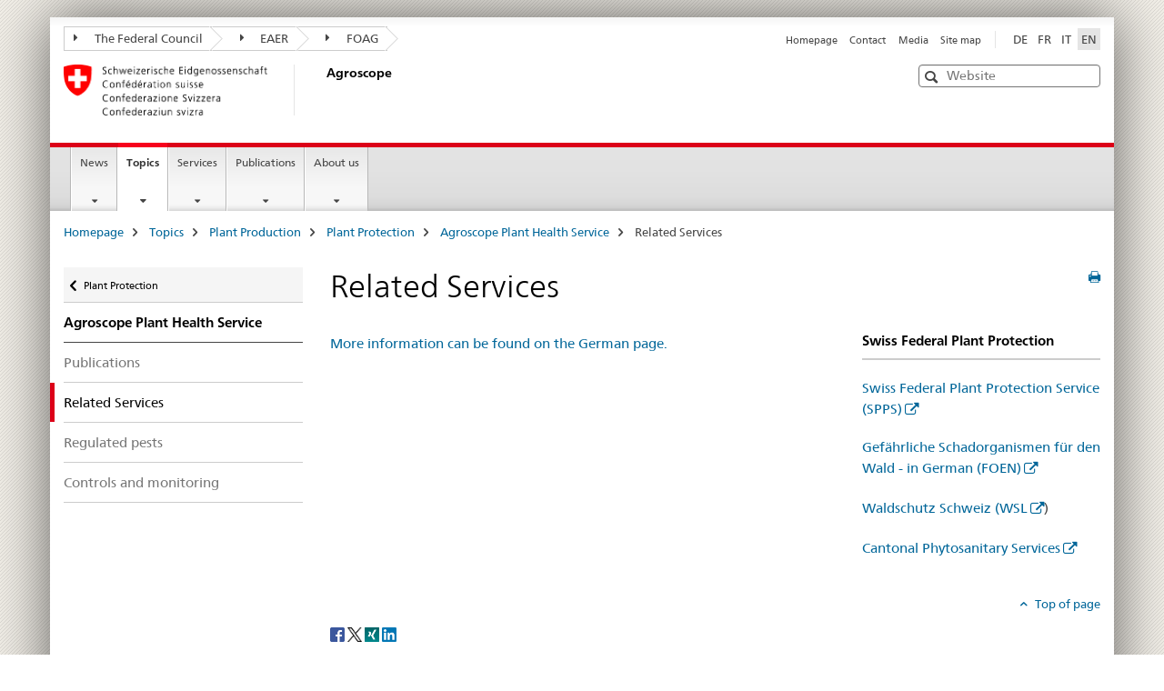

--- FILE ---
content_type: text/html;charset=utf-8
request_url: https://www.agroscope.admin.ch/agroscope/en/home/themen/_jcr_content/par.html
body_size: 1720
content:

<div class="mod mod-columncontrols">
		
			
			
				
					
					
						<div class="row">
							
								<div class="col-md-3 col-sm-4">
									
<div class="mod mod-text">
    
        
        
            <article class="clearfix">
                
                    <h3><a href="/agroscope/en/home/topics/plant-production.html"><b>Plant Production</b></a></h3>
<h5><a href="/agroscope/en/home/topics/plant-production/aromatic-medicinal-plants.html">Aromatic and Medicinal Plants</a><br>
<a href="/agroscope/en/home/topics/plant-production/berries.html">Berries</a><br>
<a href="/agroscope/en/home/topics/plant-production/field-crops.html">Field Crops</a><br>
<a href="/agroscope/en/home/topics/plant-production/forage-grassland-grazing-systems.html">Forage, Grassland, Grazing Systems</a><br>
<a href="/agroscope/en/home/topics/plant-production/fruit-growing.html">Fruit Growing</a><br>
<a href="/agroscope/en/home/topics/plant-production/plant-breeding.html">Plant Breeding</a><br>
<a href="/agroscope/en/home/topics/plant-production/plant-protection.html">Plant Protection</a><br>
<a href="/agroscope/en/home/topics/plant-production/vegetable-growing.html">Vegetable Growing</a><br>
<a href="/agroscope/en/home/topics/plant-production/viticulture.html">Viticulture</a></h5>

                
                
            </article>
        
    
</div>
<div class="mod mod-text">
    
        
        
            <article class="clearfix">
                
                    <h3><a href="/agroscope/en/home/topics/food.html"><b>Food</b></a></h3>
<h5><a href="/agroscope/en/home/topics/food/quality/kaese-milch-milchprodukte.html">Cheese, Milk and Dairy Products</a><br>
<a href="/agroscope/en/home/topics/food/quality/kulturen.html">Cultures (Milk and Dairy Products)</a><br>
<a href="/agroscope/en/home/topics/food/safety.html">Food Safety</a><br>
<a href="/agroscope/en/home/topics/food/nutrition-health.html">Nutrition, Health</a><br>
<a href="/agroscope/en/home/topics/food/quality.html">Quality</a><br>
<a href="/agroscope/en/home/topics/food/sensory-analysis.html">Sensory Analysis</a><br>
<a href="/agroscope/en/home/topics/food/wine-destillate.html">Wine,&nbsp;Destillate</a></h5>

                
                
            </article>
        
    
</div>


    
        
    



								</div>
							
								<div class="col-md-3 col-sm-4">
									
<div class="mod mod-text">
    
        
        
            <article class="clearfix">
                
                    <h3><a href="/agroscope/en/home/topics/livestock.html"><b>Livestock</b></a></h3>
<h5><a href="/agroscope/en/home/topics/livestock/animal-feed.html">Animal Feed</a><br>
<a href="/agroscope/en/home/topics/livestock/bees.html">Bees</a><br>
<a href="/agroscope/en/home/topics/livestock/horses.html">Horses</a><br>
<a href="/agroscope/en/home/topics/livestock/pork.html">Pigs</a><br>
<a href="/agroscope/en/home/topics/livestock/ruminants.html">Ruminants</a></h5>

                
                
            </article>
        
    
</div>
<div class="mod mod-text">
    
        
        
            <article class="clearfix">
                
                    <h3><a href="/agroscope/en/home/topics/environment-resources.html"><b>Environment and Resources</b></a></h3>
<h5><a href="/agroscope/en/home/topics/environment-resources/biodiversity-landscape.html">Biodiversit​y, Landscape</a><br>
<a href="/agroscope/en/home/topics/environment-resources/biodiversitaet-genetisch.html">Genetic Biodiversity, Collections</a><br>
<a href="/agroscope/en/home/topics/environment-resources/biosafety.html">Biosafety</a><br>
<a href="/agroscope/en/home/topics/environment-resources/climate-air-quality.html">Climate and&nbsp;Air</a><br>
<a href="/agroscope/en/home/topics/environment-resources/life-cycle-assessment.html">Life Cycle Assessment</a><a href="/agroscope/en/home/topics/environment-resources/monitoring-analytics.html"><br>
 Monitoring, Analyt​ics</a><br>
<a href="/agroscope/en/home/topics/environment-resources/soil-bodies-water-nutrients.html">Soil, Bodies of Water, Nutrients</a></h5>

                
                
            </article>
        
    
</div>


    
        
    



								</div>
							
								<div class="col-md-3 col-sm-4">
									
<div class="mod mod-text">
    
        
        
            <article class="clearfix">
                
                    <h3><a href="/agroscope/en/home/topics/economics-technology.html"><b>Economics and Technology</b></a></h3>
<h5><a href="/agroscope/en/home/topics/economics-technology/economic-modelling-policy-analysis.html">Economic Modelling and Policy Analysis</a><br>
<a href="/agroscope/en/home/topics/economics-technology/labour-sciences.html">Labour Sciences</a><br>
<a href="/agroscope/en/home/topics/economics-technology/managerial-economics.html">Managerial Economics</a><br>
<a href="/agroscope/en/home/topics/economics-technology/smart-farming.html">Smart Farming</a><br>
<a href="/agroscope/en/home/topics/economics-technology/socioeconomics.html">S​ocioeconomics</a></h5>

                
                
            </article>
        
    
</div>
<div class="mod mod-text">
    
        
        
            <article class="clearfix">
                
                    <h3><a href="/agroscope/en/home/about-us/site-strategy/versuchsstationen.html"><b>Versuchsstationen</b></a></h3>
<h5><a href="/agroscope/de/home/ueber-uns/standortstrategie/versuchsstationen/versuchsstation-alp-berglandwirtschaft.html">Alp- und Bergwirtschaft</a><br>
<a href="/agroscope/de/home/ueber-uns/standortstrategie/versuchsstationen/versuchsstation-gemuese.html">Gemüsebau</a><br>
<a href="/agroscope/de/home/ueber-uns/standortstrategie/versuchsstationen/versuchsstation-naehrstofffluesse.html">Nährstoffflüsse</a><br>
<a href="/agroscope/de/home/ueber-uns/standortstrategie/versuchsstationen/kompetenznetzwerk-obst-und-beeren.html">Obst und Beeren</a><br>
<a href="/agroscope/de/home/ueber-uns/standortstrategie/versuchsstationen/kompetenzzentrum-rohmilch.html">Rohmilchprodukte</a><br>
<a href="/agroscope/de/home/ueber-uns/standortstrategie/versuchsstationen/versuchsstation-smarte-technologien.html">Smarte Technologien</a><br>
<a href="/agroscope/de/home/ueber-uns/standortstrategie/versuchsstationen/viticulture-et-oenologie.html">Weinbau und Önologie</a></h5>

                
                
            </article>
        
    
</div>


    
        
    



								</div>
							
								<div class="col-md-3 col-sm-12">
									
<div class="mod mod-text">
    
        
        
            <article class="clearfix">
                
                    <h3><a href="/agroscope/en/home/topics/research-programs/indicate.html"><b>Research Program Indicate</b></a></h3>
<h5>Here, indicators for the positive and negative environmental impacts of farms are developed.</h5>

                
                
            </article>
        
    
</div>
<div class="mod mod-text">
    
        
        
            <article class="clearfix">
                
                    <h3><a href="/agroscope/en/home/about-us/agroscope/arbeitsprogramm-2026-2029.html"><b>Work Programme 2026 - 2029</b></a></h3>
<h5>Agroscope’s 2026-2029 Work Programme addresses the most important challenges facing the Swiss agriculture and food sector, and agricultural practitioners in particular.<br>
</h5>

                
                
            </article>
        
    
</div>


    
        
    



								</div>
							
						</div>
					
				
			
		
</div>




    
        
    




--- FILE ---
content_type: text/html;charset=utf-8
request_url: https://www.agroscope.admin.ch/agroscope/en/home/publikationen/_jcr_content/par.html
body_size: 1122
content:

<div class="mod mod-columncontrols">
		
			
			
				
					
					
						<div class="row">
							
								<div class="col-md-3 col-sm-4">
									
<div class="mod mod-text">
    
        
        
            <article class="clearfix">
                
                    <h3><b><a href="/agroscope/en/home/publications/publication-search.html">Publication Search</a></b></h3>
<h3><a href="/agroscope/en/home/publications/newsletter.html"><b>Newsletter</b></a></h3>
<h3><a href="/agroscope/en/home/publications/magazine-agroscope.html"><b>Magazine agroscope</b></a></h3>

                
                
            </article>
        
    
</div>


    
        
    



								</div>
							
								<div class="col-md-3 col-sm-4">
									
<div class="mod mod-text">
    
        
        
            <article class="clearfix">
                
                    <h3><b>Publications</b></h3>

                
                
            </article>
        
    
</div>
<div class="mod mod-text">
    
        
        
            <article class="clearfix">
                
                    <h5><a href="/agroscope/en/home/publications/publication-search/agrarforschung-schweiz.html">Swiss Agricultural Research</a><br>
<a href="/agroscope/en/home/publications/publication-search/agroscope-transfer.html">Agroscope Transfer</a><br>
<a href="/agroscope/en/home/publications/publication-search/agroscope-science.html">Agroscope Science</a><br>
<a href="/agroscope/en/home/publications/publication-search/fact-sheets.html">Fact Sheets</a><br>
<a href="/agroscope/en/home/news/dossiers/variety-lists.html">Variety Lists</a></h5>

                
                
            </article>
        
    
</div>


    
        
    



								</div>
							
								<div class="col-md-3 col-sm-4">
									
<div class="mod mod-text">
    
        
        
            <article class="clearfix">
                
                    <h3><a href="/agroscope/en/home/publications/documentary-films.html">Documentary Films</a></h3>
<h5>Agroscope's documentary films take an informative and entertaining look at aspects of Agroscope research and extension aimed at ensuring tasty foodstuffs, a competitive agriculture and a healthy environment.</h5>

                
                
            </article>
        
    
</div>


    
        
    



								</div>
							
								<div class="col-md-3 col-sm-12">
									


<div class="mod mod-teaser">



    
    
        
            
            

            
            
                

                
                
                <div>
                    <div class="clearfix well ">
                        
                        
                            
                            
                                <a href="/agroscope/en/home/publications/magazine-agroscope/2025-09.html" data-skipextcss="true"><img src="/agroscope/en/home/publications/magazine-agroscope/2025-09/_jcr_content/image.imagespooler.jpg/1759826704589/agroscope-magazin-2025-09.jpg" alt="Magazin &#171;agroscope&#187; Spetember 2025"/></a>
                            
                        
                        
                        
                        
                            
                                <h4>
                                    <a href="/agroscope/en/home/publications/magazine-agroscope/2025-09.html" title="Magazine &laquo;agroscope&raquo; September 2025" aria-label="Magazine &laquo;agroscope&raquo; September 2025" data-skipextcss="true">Magazine &laquo;agroscope&raquo; September 2025</a>
                                </h4>
                            
                            
                        
                        <p>This issue focuses on research for healthy food, innovations in animal feed and the use of modern technologies.</p>
                        
                    </div>
                </div>
            
        
    

</div>



    
        
    



								</div>
							
						</div>
					
				
			
		
</div>




    
        
    




--- FILE ---
content_type: text/html;charset=utf-8
request_url: https://www.agroscope.admin.ch/agroscope/en/home/ueberuns/_jcr_content/par.html
body_size: 1371
content:

<div class="mod mod-columncontrols">
		
			
			
				
					
					
						<div class="row">
							
								<div class="col-sm-4">
									
<div class="mod mod-text">
    
        
        
            <article class="clearfix">
                
                    <h3><b><a href="/agroscope/en/home/about-us/agroscope.html">Tasks &amp; Strategy</a></b></h3>
<h5><a href="https://about.agroscope.ch/en/" target="_blank" class="icon icon--after icon--external" title="">Agroscope – a brief guide</a><br>
<a href="/agroscope/en/home/about-us/agroscope/arbeitsprogramm-2026-2029.html">Work Programme</a><br>
<a href="/agroscope/en/home/about-us/site-strategy.html">Site strategy</a><br>
<a href="/agroscope/en/home/about-us/agroscope/interaktive-karte.html">International Networking</a></h5>
<div style="left: -10000px; top: 0px; width: 9000px; height: 16px; overflow: hidden; position: absolute;"><div>&nbsp;</div>
</div>

                
                
            </article>
        
    
</div>
<div class="mod mod-text">
    
        
        
            <article class="clearfix">
                
                    <h3><b><a href="/agroscope/en/home/about-us/organization.html">Organisation</a></b></h3>
<h3><b><a href="/agroscope/en/home/about-us/employees.html">Employees</a></b></h3>
<h3><b><a href="/agroscope/en/home/about-us/vacancies.html">Vacancies</a></b></h3>
<h3><b><a href="/agroscope/en/home/about-us/historical.html">Historical</a></b></h3>

                
                
            </article>
        
    
</div>


    
        
    



								</div>
							
								<div class="col-sm-4">
									
<div class="mod mod-text">
    
        
        
            <article class="clearfix">
                
                    <h3><b><a href="/agroscope/en/home/about-us/organization/competence-divisions-strategic-research-divisions.html">Competence Divisions</a></b></h3>
<h5><a href="/agroscope/en/home/about-us/organization/competence-divisions-strategic-research-divisions/animals-products.html">Animals and Products of Animal Origin</a><br>
<a href="/agroscope/en/home/about-us/organization/competence-divisions-strategic-research-divisions/plants-products.html">Plants and Plant Products</a><br>
<a href="/agroscope/en/home/about-us/organization/competence-divisions-strategic-research-divisions/method-development-analytics.html">Methods Development and Analytics</a><br>
</h5>

                
                
            </article>
        
    
</div>
<div class="mod mod-text">
    
        
        
            <article class="clearfix">
                
                    <h3><b><a href="/agroscope/en/home/about-us/organization/competence-divisions-strategic-research-divisions.html">Strategic Research Divisions</a></b></h3>
<h5><a href="/agroscope/en/home/about-us/organization/competence-divisions-strategic-research-divisions/plant-breeding.html">Plant Breeding</a><br>
<a href="/agroscope/en/home/about-us/organization/competence-divisions-strategic-research-divisions/plant-production.html">Plant Production Systems</a><br>
<a href="/agroscope/en/home/about-us/organization/competence-divisions-strategic-research-divisions/plant-protection.html">Plant Protection</a><br>
<a href="/agroscope/en/home/about-us/organization/competence-divisions-strategic-research-divisions/animal-production-health.html">Animal Production Systems and Animal Health</a><br>
<a href="/agroscope/en/home/about-us/organization/competence-divisions-strategic-research-divisions/food-microbial-systems.html">Food Microbial Systems</a><br>
<a href="/agroscope/en/home/about-us/organization/competence-divisions-strategic-research-divisions/agroecology-environment.html">Agroecology and Environment</a><br>
<a href="/agroscope/en/home/about-us/organization/competence-divisions-strategic-research-divisions/sustainability-assessment-agricultural-management.html">Sustainability Assessment and Agricultural Management</a><br>
</h5>

                
                
            </article>
        
    
</div>


    
        
    



								</div>
							
								<div class="col-sm-4">
									
<div class="mod mod-text">
    
        
        
            <article class="clearfix">
                
                    <h3><b><a href="/agroscope/en/home/about-us/locations-contacts.html">Locations&nbsp;and Contacts</a></b></h3>
<h5><a href="/agroscope/en/home/about-us/locations-contacts/avenches.html">Avenches</a><br>
<a href="/agroscope/en/home/about-us/locations-contacts/breitenhof.html">Breitenhof</a><br>
<a href="/agroscope/en/home/about-us/locations-contacts/cadenazzo.html">Cadenazzo</a><br>
<a href="/agroscope/en/home/about-us/locations-contacts/changins.html">Changins</a><br>
<a href="/agroscope/en/home/about-us/locations-contacts/conthey.html">Conthey</a><br>
<a href="/agroscope/en/home/about-us/locations-contacts/guettingen.html">Güttingen</a><br>
<a href="/agroscope/en/home/about-us/locations-contacts/liebefeld.html">Liebefeld</a><br>
<a href="/agroscope/en/home/about-us/locations-contacts/posieux.html">Posieux</a><br>
<a href="/agroscope/en/home/about-us/locations-contacts/pully.html">Pully</a><br>
<a href="/agroscope/en/home/about-us/locations-contacts/reckenholz.html">Reckenholz</a><br>
<a href="/agroscope/en/home/about-us/locations-contacts/taenikon.html">Tänikon</a><br>
<a href="/agroscope/en/home/about-us/locations-contacts/waedenswil.html">Wädenswil</a></h5>

                
                
            </article>
        
    
</div>
<div class="mod mod-text">
    
        
        
            <article class="clearfix">
                
                    <h3><a href="/agroscope/en/home/about-us/snsf.html"><b>Swiss National Stud</b></a></h3>

                
                
            </article>
        
    
</div>
<div class="mod mod-text">
    
        
        
            <article class="clearfix">
                
                    <h3><a href="/agroscope/en/home/about-us/site-strategy/versuchsstationen.html"><b>Experimental Stations</b></a></h3>

                
                
            </article>
        
    
</div>


    
        
    



								</div>
							
						</div>
					
				
			
		
</div>




    
        
    


